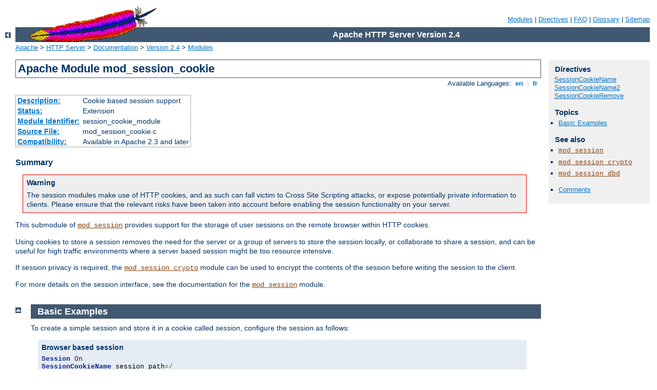

--- FILE ---
content_type: text/html
request_url: http://demo2.bokss.org.hk/manual/zh-cn/mod/mod_session_cookie.html
body_size: 3493
content:
<?xml version="1.0" encoding="ISO-8859-1"?>
<!DOCTYPE html PUBLIC "-//W3C//DTD XHTML 1.0 Strict//EN" "http://www.w3.org/TR/xhtml1/DTD/xhtml1-strict.dtd">
<html xmlns="http://www.w3.org/1999/xhtml" lang="en" xml:lang="en"><head><!--
        XXXXXXXXXXXXXXXXXXXXXXXXXXXXXXXXXXXXXXXXXXXXXXXXXXXXXXXXXXXXXXXXX
              This file is generated from xml source: DO NOT EDIT
        XXXXXXXXXXXXXXXXXXXXXXXXXXXXXXXXXXXXXXXXXXXXXXXXXXXXXXXXXXXXXXXXX
      -->
<title>mod_session_cookie - Apache HTTP Server</title>
<link href="../../style/css/manual.css" rel="stylesheet" media="all" type="text/css" title="Main stylesheet" />
<link href="../../style/css/manual-loose-100pc.css" rel="alternate stylesheet" media="all" type="text/css" title="No Sidebar - Default font size" />
<link href="../../style/css/manual-print.css" rel="stylesheet" media="print" type="text/css" /><link rel="stylesheet" type="text/css" href="../../style/css/prettify.css" />
<script src="../../style/scripts/prettify.js" type="text/javascript">
</script>

<link href="../../images/favicon.ico" rel="shortcut icon" /></head>
<body>
<div id="page-header">
<p class="menu"><a href="../mod/index.html">Modules</a> | <a href="../mod/directives.html">Directives</a> | <a href="http://wiki.apache.org/httpd/FAQ">FAQ</a> | <a href="../glossary.html">Glossary</a> | <a href="../sitemap.html">Sitemap</a></p>
<p class="apache">Apache HTTP Server Version 2.4</p>
<img alt="" src="../../images/feather.gif" /></div>
<div class="up"><a href="./index.html"><img title="&lt;-" alt="&lt;-" src="../../images/left.gif" /></a></div>
<div id="path">
<a href="http://www.apache.org/">Apache</a> &gt; <a href="http://httpd.apache.org/">HTTP Server</a> &gt; <a href="http://httpd.apache.org/docs/">Documentation</a> &gt; <a href="../index.html">Version 2.4</a> &gt; <a href="./index.html">Modules</a></div>
<div id="page-content">
<div id="preamble"><h1>Apache Module mod_session_cookie</h1>
<div class="toplang">
<p><span>Available Languages: </span><a href="../../en/mod/mod_session_cookie.html" title="English">&nbsp;en&nbsp;</a> |
<a href="../../fr/mod/mod_session_cookie.html" hreflang="fr" rel="alternate" title="Français">&nbsp;fr&nbsp;</a></p>
</div>
<table class="module"><tr><th><a href="module-dict.html#Description">Description:</a></th><td>Cookie based session support</td></tr>
<tr><th><a href="module-dict.html#Status">Status:</a></th><td>Extension</td></tr>
<tr><th><a href="module-dict.html#ModuleIdentifier">Module Identifier:</a></th><td>session_cookie_module</td></tr>
<tr><th><a href="module-dict.html#SourceFile">Source File:</a></th><td>mod_session_cookie.c</td></tr>
<tr><th><a href="module-dict.html#Compatibility">Compatibility:</a></th><td>Available in Apache 2.3 and later</td></tr></table>
<h3>Summary</h3>

    <div class="warning"><h3>Warning</h3>
      <p>The session modules make use of HTTP cookies, and as such can fall
      victim to Cross Site Scripting attacks, or expose potentially private
      information to clients. Please ensure that the relevant risks have
      been taken into account before enabling the session functionality on
      your server.</p>
    </div>

    <p>This submodule of <code class="module"><a href="../mod/mod_session.html">mod_session</a></code> provides support for the
    storage of user sessions on the remote browser within HTTP cookies.</p>

    <p>Using cookies to store a session removes the need for the server or
    a group of servers to store the session locally, or collaborate to share
    a session, and can be useful for high traffic environments where a
    server based session might be too resource intensive.</p>

    <p>If session privacy is required, the <code class="module"><a href="../mod/mod_session_crypto.html">mod_session_crypto</a></code>
    module can be used to encrypt the contents of the session before writing
    the session to the client.</p>

    <p>For more details on the session interface, see the documentation for
    the <code class="module"><a href="../mod/mod_session.html">mod_session</a></code> module.</p>

</div>
<div id="quickview"><h3 class="directives">Directives</h3>
<ul id="toc">
<li><img alt="" src="../../images/down.gif" /> <a href="#sessioncookiename">SessionCookieName</a></li>
<li><img alt="" src="../../images/down.gif" /> <a href="#sessioncookiename2">SessionCookieName2</a></li>
<li><img alt="" src="../../images/down.gif" /> <a href="#sessioncookieremove">SessionCookieRemove</a></li>
</ul>
<h3>Topics</h3>
<ul id="topics">
<li><img alt="" src="../../images/down.gif" /> <a href="#basicexamples">Basic Examples</a></li>
</ul><h3>See also</h3>
<ul class="seealso">
<li><code class="module"><a href="../mod/mod_session.html">mod_session</a></code></li>
<li><code class="module"><a href="../mod/mod_session_crypto.html">mod_session_crypto</a></code></li>
<li><code class="module"><a href="../mod/mod_session_dbd.html">mod_session_dbd</a></code></li>
</ul><ul class="seealso"><li><a href="#comments_section">Comments</a></li></ul></div>
<div class="top"><a href="#page-header"><img alt="top" src="../../images/up.gif" /></a></div>
<div class="section">
<h2><a name="basicexamples" id="basicexamples">Basic Examples</a></h2>

      <p>To create a simple session and store it in a cookie called
      <var>session</var>, configure the session as follows:</p>

      <div class="example"><h3>Browser based session</h3><pre class="prettyprint lang-config">
Session On
SessionCookieName session path=/
        </pre>
</div>

      <p>For more examples on how the session can be configured to be read
      from and written to by a CGI application, see the
      <code class="module"><a href="../mod/mod_session.html">mod_session</a></code> examples section.</p>

      <p>For documentation on how the session can be used to store username
      and password details, see the <code class="module"><a href="../mod/mod_auth_form.html">mod_auth_form</a></code> module.</p>

    </div>
<div class="top"><a href="#page-header"><img alt="top" src="../../images/up.gif" /></a></div>
<div class="directive-section"><h2><a name="SessionCookieName" id="SessionCookieName">SessionCookieName</a> <a name="sessioncookiename" id="sessioncookiename">Directive</a></h2>
<table class="directive">
<tr><th><a href="directive-dict.html#Description">Description:</a></th><td>Name and attributes for the RFC2109 cookie storing the session</td></tr>
<tr><th><a href="directive-dict.html#Syntax">Syntax:</a></th><td><code>SessionCookieName <var>name</var> <var>attributes</var></code></td></tr>
<tr><th><a href="directive-dict.html#Default">Default:</a></th><td><code>none</code></td></tr>
<tr><th><a href="directive-dict.html#Context">Context:</a></th><td>server config, virtual host, directory, .htaccess</td></tr>
<tr><th><a href="directive-dict.html#Status">Status:</a></th><td>Extension</td></tr>
<tr><th><a href="directive-dict.html#Module">Module:</a></th><td>mod_session_cookie</td></tr>
</table>
    <p>The <code class="directive">SessionCookieName</code> directive specifies the name and
    optional attributes of an RFC2109 compliant cookie inside which the session will
    be stored. RFC2109 cookies are set using the <code>Set-Cookie</code> HTTP header.
    </p>

    <p>An optional list of cookie attributes can be specified, as per the example below.
    These attributes are inserted into the cookie as is, and are not interpreted by
    Apache. Ensure that your attributes are defined correctly as per the cookie specification.
    </p>

    <div class="example"><h3>Cookie with attributes</h3><pre class="prettyprint lang-config">
Session On
SessionCookieName session path=/private;domain=example.com;httponly;secure;version=1;
      </pre>
</div>


</div>
<div class="top"><a href="#page-header"><img alt="top" src="../../images/up.gif" /></a></div>
<div class="directive-section"><h2><a name="SessionCookieName2" id="SessionCookieName2">SessionCookieName2</a> <a name="sessioncookiename2" id="sessioncookiename2">Directive</a></h2>
<table class="directive">
<tr><th><a href="directive-dict.html#Description">Description:</a></th><td>Name and attributes for the RFC2965 cookie storing the session</td></tr>
<tr><th><a href="directive-dict.html#Syntax">Syntax:</a></th><td><code>SessionCookieName2 <var>name</var> <var>attributes</var></code></td></tr>
<tr><th><a href="directive-dict.html#Default">Default:</a></th><td><code>none</code></td></tr>
<tr><th><a href="directive-dict.html#Context">Context:</a></th><td>server config, virtual host, directory, .htaccess</td></tr>
<tr><th><a href="directive-dict.html#Status">Status:</a></th><td>Extension</td></tr>
<tr><th><a href="directive-dict.html#Module">Module:</a></th><td>mod_session_cookie</td></tr>
</table>
    <p>The <code class="directive">SessionCookieName2</code> directive specifies the name and
    optional attributes of an RFC2965 compliant cookie inside which the session will
    be stored. RFC2965 cookies are set using the <code>Set-Cookie2</code> HTTP header.
    </p>

    <p>An optional list of cookie attributes can be specified, as per the example below.
    These attributes are inserted into the cookie as is, and are not interpreted by
    Apache. Ensure that your attributes are defined correctly as per the cookie specification.
    </p>

    <div class="example"><h3>Cookie2 with attributes</h3><pre class="prettyprint lang-config">
Session On
SessionCookieName2 session path=/private;domain=example.com;httponly;secure;version=1;
    </pre>
</div>


</div>
<div class="top"><a href="#page-header"><img alt="top" src="../../images/up.gif" /></a></div>
<div class="directive-section"><h2><a name="SessionCookieRemove" id="SessionCookieRemove">SessionCookieRemove</a> <a name="sessioncookieremove" id="sessioncookieremove">Directive</a></h2>
<table class="directive">
<tr><th><a href="directive-dict.html#Description">Description:</a></th><td>Control for whether session cookies should be removed from incoming HTTP headers</td></tr>
<tr><th><a href="directive-dict.html#Syntax">Syntax:</a></th><td><code>SessionCookieRemove On|Off</code></td></tr>
<tr><th><a href="directive-dict.html#Default">Default:</a></th><td><code>SessionCookieRemove Off</code></td></tr>
<tr><th><a href="directive-dict.html#Context">Context:</a></th><td>server config, virtual host, directory, .htaccess</td></tr>
<tr><th><a href="directive-dict.html#Status">Status:</a></th><td>Extension</td></tr>
<tr><th><a href="directive-dict.html#Module">Module:</a></th><td>mod_session_cookie</td></tr>
</table>
    <p>The <code class="directive">SessionCookieRemove</code> flag controls whether the cookies
    containing the session will be removed from the headers during request processing.</p>

    <p>In a reverse proxy situation where the Apache server acts as a server frontend for
    a backend origin server, revealing the contents of the session cookie to the backend
    could be a potential privacy violation. When set to on, the session cookie will be
    removed from the incoming HTTP headers.</p>


</div>
</div>
<div class="bottomlang">
<p><span>Available Languages: </span><a href="../../en/mod/mod_session_cookie.html" title="English">&nbsp;en&nbsp;</a> |
<a href="../../fr/mod/mod_session_cookie.html" hreflang="fr" rel="alternate" title="Français">&nbsp;fr&nbsp;</a></p>
</div><div class="top"><a href="#page-header"><img src="../../images/up.gif" alt="top" /></a></div><div class="section"><h2><a id="comments_section" name="comments_section">Comments</a></h2><div class="warning"><strong>Notice:</strong><br />This is not a Q&amp;A section. Comments placed here should be pointed towards suggestions on improving the documentation or server, and may be removed again by our moderators if they are either implemented or considered invalid/off-topic. Questions on how to manage the Apache HTTP Server should be directed at either our IRC channel, #httpd, on Freenode, or sent to our <a href="http://httpd.apache.org/lists.html">mailing lists</a>.</div>
<script type="text/javascript"><!--//--><![CDATA[//><!--
var comments_shortname = 'httpd';
var comments_identifier = 'http://httpd.apache.org/docs/2.4/mod/mod_session_cookie.html';
(function(w, d) {
    if (w.location.hostname.toLowerCase() == "httpd.apache.org") {
        d.write('<div id="comments_thread"><\/div>');
        var s = d.createElement('script');
        s.type = 'text/javascript';
        s.async = true;
        s.src = 'https://comments.apache.org/show_comments.lua?site=' + comments_shortname + '&page=' + comments_identifier;
        (d.getElementsByTagName('head')[0] || d.getElementsByTagName('body')[0]).appendChild(s);
    }
    else { 
        d.write('<div id="comments_thread">Comments are disabled for this page at the moment.<\/div>');
    }
})(window, document);
//--><!]]></script></div><div id="footer">
<p class="apache">Copyright 2013 The Apache Software Foundation.<br />Licensed under the <a href="http://www.apache.org/licenses/LICENSE-2.0">Apache License, Version 2.0</a>.</p>
<p class="menu"><a href="../mod/index.html">Modules</a> | <a href="../mod/directives.html">Directives</a> | <a href="http://wiki.apache.org/httpd/FAQ">FAQ</a> | <a href="../glossary.html">Glossary</a> | <a href="../sitemap.html">Sitemap</a></p></div><script type="text/javascript"><!--//--><![CDATA[//><!--
if (typeof(prettyPrint) !== 'undefined') {
    prettyPrint();
}
//--><!]]></script>
</body></html>